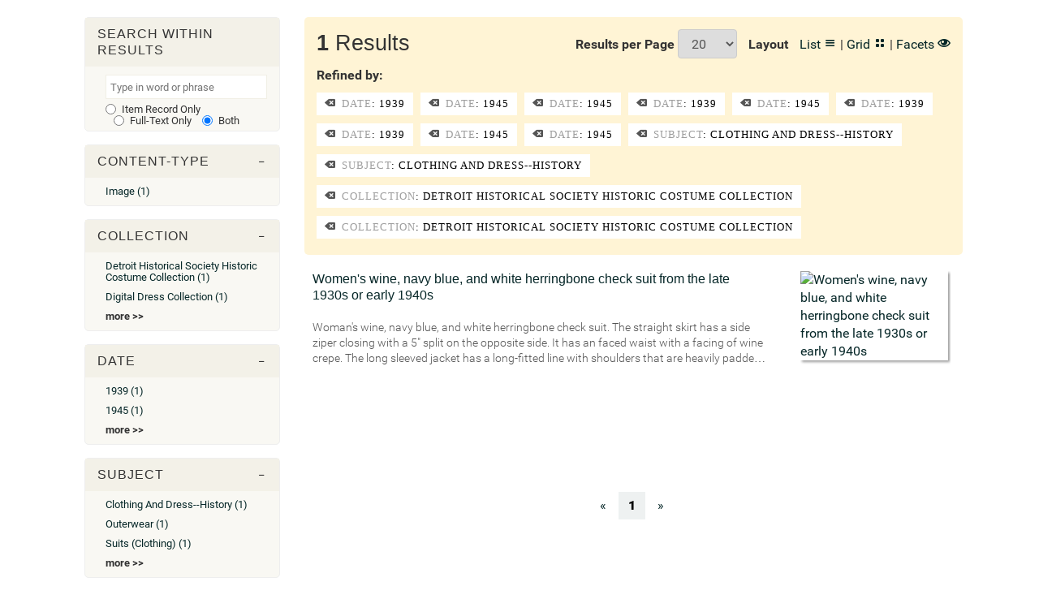

--- FILE ---
content_type: text/html; charset=UTF-8
request_url: https://digital.library.wayne.edu/search?fq%5B%5D=facet_mods_year%3A1939&amp;amp;&amp;amp;&amp;&fq%5B%5D=facet_mods_year%3A1945&fq%5B%5D=facet_mods_year%3A1945&fq%5B%5D=facet_mods_year%3A1939&fq%5B%5D=facet_mods_year%3A1945&fq%5B%5D=facet_mods_year%3A1939&fq%5B%5D=facet_mods_year%3A1939&layout=list&fq%5B%5D=facet_mods_year%3A1945&fq%5B%5D=facet_mods_year%3A1945&fq%5B%5D=dc_subject%3AClothing+and+dress--History&fq%5B%5D=dc_subject%3AClothing+and+dress--History&fq%5B%5D=human_isMemberOfCollection%3ADetroit+Historical+Society+Historic+Costume+Collection&fq%5B%5D=human_isMemberOfCollection%3ADetroit+Historical+Society+Historic+Costume+Collection
body_size: 7418
content:

<!doctype html>
<html lang="en">

<head>
            <meta charset="UTF-8">
    <title> - Wayne State University Digital Collections</title>
    <meta name="viewport" content="initial-scale=1">    

    <!-- load site-wide dependencies -->
    <!-- general site-wide JS / CSS dependencies -->

<!-- CSS -->
<link rel="stylesheet" href="/css/main.css" type="text/css">
<link rel="stylesheet" href="/inc/sidr/stylesheets/jquery.sidr.dark.css">
<link rel="stylesheet" href="/ico/style.css">
<link rel="stylesheet" href="/old/css/temp.css">

<!-- Typography -->
<link href='/css/fonts.css' rel='stylesheet' type='text/css'>

<!-- jQuery -->
<script src="/js/jquery.min.js" type="text/javascript"></script>

<!-- WSUDOR -->
<script src="/config/config.js" type="text/javascript"></script>
<script src="/js/main.js" type="text/javascript"></script>
<script src="/js/userData.js"></script>             
<!-- <script src="/js/utilities.js"></script> -->

<!-- 3rd Party -->
<script src="/js/vendor/bootstrap.min.js" type="text/javascript"></script>
<script src="/js/jquery.cookie.js" type="text/javascript"></script> 
<script src="/js/js.cookie.js" type="text/javascript"></script> 
<script src="/inc/sidr/jquery.sidr.min.js"></script>
<script src="/js/vendor/enquire.min.js"></script>
<script src="/inc/imagesloaded.pkgd.min.js" type="text/javascript"></script>
<script src="/js/vendor/modernizr-2.6.2-respond-1.1.0.min.js" type="text/javascript"></script>
<script type="text/javascript" src="/inc/freewall/freewall.js"></script>

<!--datatables-->
<script type="text/javascript" src="/js/jquery.dataTables.min.js"></script>
<link href='/css/jquery.dataTables.min.css' rel='stylesheet' type='text/css'>

<!--Pagination-->
<script type="text/javascript" src="/inc/jquery.bootpag.min.js"></script> 

<!-- Mousetrap (key binding) -->
<script src="/js/mousetrap.min.js"></script>

<!-- jstree -->
<link rel="stylesheet" href="/inc/jstree/dist/themes/default/style.min.css" />
<script src="/inc/jstree/dist/jstree.min.js"></script>

<!-- Global site tag (gtag.js) - Google Analytics -->
<script async src="https://www.googletagmanager.com/gtag/js?id=UA-63434748-1"></script>
<script>
  window.dataLayer = window.dataLayer || [];
  function gtag(){dataLayer.push(arguments);}
  gtag('js', new Date());

  gtag('config', 'UA-63434748-1');
</script>

<!-- Piwik (piwik.library.wayne.edu) -->
<script>
 var locale = window.location.pathname.split(/[\/]+/).pop()
 if (locale != "item"){
  var _paq = _paq || [];
  _paq.push(["setDomains", ["*.digital.library.wayne.edu"]]);
  _paq.push(['trackPageView']);
  _paq.push(['enableLinkTracking']);
  (function() {
      var u="//piwik.library.wayne.edu/";
      _paq.push(['setTrackerUrl', u+'piwik.php']);
      _paq.push(['setSiteId', 28]);
      var d=document, g=d.createElement('script'), s=d.getElementsByTagName('script')[0];
      g.type='text/javascript'; g.async=true; g.defer=true; g.src=u+'piwik.js'; s.parentNode.insertBefore(g,s);
  })();
 }
</script>

<!-- END general site-wide JS / CSS dependencies -->

<style type="text/css">
header.header {
    display: none;
}

footer {
    display: none;
}

        em { font-style:italic; }
        div.container { clear:both; }
        fieldset { position: relative; }
        @media (max-width:767px) {
            h2 { margin-top:22px; }
            .search-form fieldset button {
                top: 0;
                background: #fc3;
                color: #000;
            }
            .search-form fieldset input {
                width:99.8%;
                border-radius:5px;
            }
        }
</style>

    
</head>

<body class="index-bg">


    <!--    <div class="feedback">
        <span>We're moving to a new platform. <a href="https://wayne.contentdm.oclc.org/">Visit our beta site!</a></span>
    </div>

-->
    <header class="header">
        <div class="container">
            <div id="mobile-header">
                <a href="#sidr-main" id="responsive-menu-button"><i class="icon-menu"></i></a>
            </div>
            <div class="logo-container">
                <h1>
                    <a href="/"><img src="/img/logo.png" alt="" class="logo"></a>
                </h1>
            </div>
<!--        <div class="search-container">
                <div class="search-box">
                                        <form action="/search" class="inline-form search-form" >
                        <fieldset>
                            <legend class="hide">Search</legend>
                            <label for="q" class="hide">Search</label>                        
                            <input id="header-search-nest-input" type="text" name="q" placeholder="Search collections, images, documents, ebooks and more" value="" autocomplete="off" />
                            <button type="submit" class="search-submit">
                                <span class="icon-search" aria-hidden="true"></span>
                                <span class="hide">Search</span>
                            </button>
                        </fieldset>
                    </form>
                                    </div>
            </div>
-->
  <!--          <div id="navigation" class="col-sm-12">
                <nav class="header-primary nav navbar" role="navigation">
                    <ul class="nav navbar-nav">
                        <li><a href="/collections">Collections</a></li>
                        <li><a href="/search">Browse</a></li>
                        <li><a href="/advanced_search">Advanced Search</a></li>
                        <li><a href="/about">About</a></li>
                        <li><a href="/contact">Contact</a></li>
                    </ul>
                </nav>
                <!-- administrative extras -->
                <nav class="header-login">
                    <ul class="login_nav nav navbar-nav navbar-right">
                        <!-- manage item -->
                                            </ul>
                </nav>
            </div>
-->
        </div>
    </header>


        
    <div id="content">


<div class="container cached">

	<div class="row">
		<div class="col-md-12" style="margin-top:20px;">			
		</div>
	</div>
    
    <div class="row">

    	<div class="col-md-3">
	    
		    <div id="facets_container" class="facets">

		        <ul class="facet_container filter" id="search_facet">
		            <li>
		                <h3 class="tree-toggler">Search within Results</h3>
		                <ul class="tree facet_list" id="search_facet_box">
		                    <form onsubmit="refineByKeyWord('search','same'); return false;" role="form">
		                        <input id="refine_input" placeholder='Type in word or phrase' class="search-filter">                                                                
								<label class="radio-inline">
									<input type="radio" id="metadata" name="refine_type" value="metadata"> Item Record Only
								</label>
								<label class="radio-inline">
									<input type="radio" id="fulltext" name="refine_type" value="fulltext"> Full-Text Only
								</label>
								<label class="radio-inline">
									<input checked type="radio" id="both" name="refine_type" value="both"> Both
								</label>
		                    </form>
		                </ul>
		            </li>
		        </ul>

		        <!-- ContentModel -->
			    				<ul class="facet_container filter" id="human_hasContentModel_facet"><li>
			<h3 class="tree-toggler"><span class="icon-minus-thin"></span>Content-Type</h3>
		    	<ul class="tree facet_list" id="human_hasContentModel_list">
		    				        		<li>			<a href="/search?fq%5B%5D=facet_mods_year%3A1939&amp;amp;amp;&amp;amp;amp;&amp;amp;&amp;fq%5B%5D=facet_mods_year%3A1945&amp;fq%5B%5D=facet_mods_year%3A1945&amp;fq%5B%5D=facet_mods_year%3A1939&amp;fq%5B%5D=facet_mods_year%3A1945&amp;fq%5B%5D=facet_mods_year%3A1939&amp;fq%5B%5D=facet_mods_year%3A1939&amp;layout=list&amp;fq%5B%5D=facet_mods_year%3A1945&amp;fq%5B%5D=facet_mods_year%3A1945&amp;fq%5B%5D=dc_subject%3AClothing+and+dress--History&amp;fq%5B%5D=dc_subject%3AClothing+and+dress--History&amp;fq%5B%5D=human_isMemberOfCollection%3ADetroit+Historical+Society+Historic+Costume+Collection&amp;fq%5B%5D=human_isMemberOfCollection%3ADetroit+Historical+Society+Historic+Costume+Collection&amp;fq%5B%5D=human_hasContentModel%3AImage">Image (1)</a>
	</li>
		    				    				    	</ul>
		    </li>
		</ul>
	

			    <!-- Collection -->
			    				<ul class="facet_container filter" id="human_isMemberOfCollection_facet"><li>
			<h3 class="tree-toggler"><span class="icon-minus-thin"></span>Collection</h3>
		    	<ul class="tree facet_list" id="human_isMemberOfCollection_list">
		    				        		<li>			<a href="/search?fq%5B%5D=facet_mods_year%3A1939&amp;amp;amp;&amp;amp;amp;&amp;amp;&amp;fq%5B%5D=facet_mods_year%3A1945&amp;fq%5B%5D=facet_mods_year%3A1945&amp;fq%5B%5D=facet_mods_year%3A1939&amp;fq%5B%5D=facet_mods_year%3A1945&amp;fq%5B%5D=facet_mods_year%3A1939&amp;fq%5B%5D=facet_mods_year%3A1939&amp;layout=list&amp;fq%5B%5D=facet_mods_year%3A1945&amp;fq%5B%5D=facet_mods_year%3A1945&amp;fq%5B%5D=dc_subject%3AClothing+and+dress--History&amp;fq%5B%5D=dc_subject%3AClothing+and+dress--History&amp;fq%5B%5D=human_isMemberOfCollection%3ADetroit+Historical+Society+Historic+Costume+Collection&amp;fq%5B%5D=human_isMemberOfCollection%3ADetroit+Historical+Society+Historic+Costume+Collection&amp;fq%5B%5D=human_isMemberOfCollection%3ADetroit+Historical+Society+Historic+Costume+Collection">Detroit Historical Society Historic Costume Collection (1)</a>
	</li>
		    				        		<li>			<a href="/search?fq%5B%5D=facet_mods_year%3A1939&amp;amp;amp;&amp;amp;amp;&amp;amp;&amp;fq%5B%5D=facet_mods_year%3A1945&amp;fq%5B%5D=facet_mods_year%3A1945&amp;fq%5B%5D=facet_mods_year%3A1939&amp;fq%5B%5D=facet_mods_year%3A1945&amp;fq%5B%5D=facet_mods_year%3A1939&amp;fq%5B%5D=facet_mods_year%3A1939&amp;layout=list&amp;fq%5B%5D=facet_mods_year%3A1945&amp;fq%5B%5D=facet_mods_year%3A1945&amp;fq%5B%5D=dc_subject%3AClothing+and+dress--History&amp;fq%5B%5D=dc_subject%3AClothing+and+dress--History&amp;fq%5B%5D=human_isMemberOfCollection%3ADetroit+Historical+Society+Historic+Costume+Collection&amp;fq%5B%5D=human_isMemberOfCollection%3ADetroit+Historical+Society+Historic+Costume+Collection&amp;fq%5B%5D=human_isMemberOfCollection%3ADigital+Dress+Collection">Digital Dress Collection (1)</a>
	</li>
		    				    			    				<li><span style="font-weight:bold; cursor:pointer;" href="#" onclick="facet_select('human_isMemberOfCollection','Collection'); return false;">more >></span></li>
    						    	</ul>
		    </li>
		</ul>
	

			    <!-- MODS Year -->
			    				<ul class="facet_container filter" id="facet_mods_year_facet"><li>
			<h3 class="tree-toggler"><span class="icon-minus-thin"></span>Date</h3>
		    	<ul class="tree facet_list" id="facet_mods_year_list">
		    				        		<li>			<a href="/search?fq%5B%5D=facet_mods_year%3A1939&amp;amp;amp;&amp;amp;amp;&amp;amp;&amp;fq%5B%5D=facet_mods_year%3A1945&amp;fq%5B%5D=facet_mods_year%3A1945&amp;fq%5B%5D=facet_mods_year%3A1939&amp;fq%5B%5D=facet_mods_year%3A1945&amp;fq%5B%5D=facet_mods_year%3A1939&amp;fq%5B%5D=facet_mods_year%3A1939&amp;layout=list&amp;fq%5B%5D=facet_mods_year%3A1945&amp;fq%5B%5D=facet_mods_year%3A1945&amp;fq%5B%5D=dc_subject%3AClothing+and+dress--History&amp;fq%5B%5D=dc_subject%3AClothing+and+dress--History&amp;fq%5B%5D=human_isMemberOfCollection%3ADetroit+Historical+Society+Historic+Costume+Collection&amp;fq%5B%5D=human_isMemberOfCollection%3ADetroit+Historical+Society+Historic+Costume+Collection&amp;fq%5B%5D=facet_mods_year%3A1939">1939 (1)</a>
	</li>
		    				        		<li>			<a href="/search?fq%5B%5D=facet_mods_year%3A1939&amp;amp;amp;&amp;amp;amp;&amp;amp;&amp;fq%5B%5D=facet_mods_year%3A1945&amp;fq%5B%5D=facet_mods_year%3A1945&amp;fq%5B%5D=facet_mods_year%3A1939&amp;fq%5B%5D=facet_mods_year%3A1945&amp;fq%5B%5D=facet_mods_year%3A1939&amp;fq%5B%5D=facet_mods_year%3A1939&amp;layout=list&amp;fq%5B%5D=facet_mods_year%3A1945&amp;fq%5B%5D=facet_mods_year%3A1945&amp;fq%5B%5D=dc_subject%3AClothing+and+dress--History&amp;fq%5B%5D=dc_subject%3AClothing+and+dress--History&amp;fq%5B%5D=human_isMemberOfCollection%3ADetroit+Historical+Society+Historic+Costume+Collection&amp;fq%5B%5D=human_isMemberOfCollection%3ADetroit+Historical+Society+Historic+Costume+Collection&amp;fq%5B%5D=facet_mods_year%3A1945">1945 (1)</a>
	</li>
		    				    			    				<li><span style="font-weight:bold; cursor:pointer;" href="#" onclick="facet_select('facet_mods_year','Date'); return false;">more >></span></li>
    						    	</ul>
		    </li>
		</ul>
	

			    <!-- DC Subject -->
			    				<ul class="facet_container filter" id="dc_subject_facet"><li>
			<h3 class="tree-toggler"><span class="icon-minus-thin"></span>Subject</h3>
		    	<ul class="tree facet_list" id="dc_subject_list">
		    				        		<li>			<a href="/search?fq%5B%5D=facet_mods_year%3A1939&amp;amp;amp;&amp;amp;amp;&amp;amp;&amp;fq%5B%5D=facet_mods_year%3A1945&amp;fq%5B%5D=facet_mods_year%3A1945&amp;fq%5B%5D=facet_mods_year%3A1939&amp;fq%5B%5D=facet_mods_year%3A1945&amp;fq%5B%5D=facet_mods_year%3A1939&amp;fq%5B%5D=facet_mods_year%3A1939&amp;layout=list&amp;fq%5B%5D=facet_mods_year%3A1945&amp;fq%5B%5D=facet_mods_year%3A1945&amp;fq%5B%5D=dc_subject%3AClothing+and+dress--History&amp;fq%5B%5D=dc_subject%3AClothing+and+dress--History&amp;fq%5B%5D=human_isMemberOfCollection%3ADetroit+Historical+Society+Historic+Costume+Collection&amp;fq%5B%5D=human_isMemberOfCollection%3ADetroit+Historical+Society+Historic+Costume+Collection&amp;fq%5B%5D=dc_subject%3AClothing+and+dress--History">Clothing and dress--History (1)</a>
	</li>
		    				        		<li>			<a href="/search?fq%5B%5D=facet_mods_year%3A1939&amp;amp;amp;&amp;amp;amp;&amp;amp;&amp;fq%5B%5D=facet_mods_year%3A1945&amp;fq%5B%5D=facet_mods_year%3A1945&amp;fq%5B%5D=facet_mods_year%3A1939&amp;fq%5B%5D=facet_mods_year%3A1945&amp;fq%5B%5D=facet_mods_year%3A1939&amp;fq%5B%5D=facet_mods_year%3A1939&amp;layout=list&amp;fq%5B%5D=facet_mods_year%3A1945&amp;fq%5B%5D=facet_mods_year%3A1945&amp;fq%5B%5D=dc_subject%3AClothing+and+dress--History&amp;fq%5B%5D=dc_subject%3AClothing+and+dress--History&amp;fq%5B%5D=human_isMemberOfCollection%3ADetroit+Historical+Society+Historic+Costume+Collection&amp;fq%5B%5D=human_isMemberOfCollection%3ADetroit+Historical+Society+Historic+Costume+Collection&amp;fq%5B%5D=dc_subject%3AOuterwear">Outerwear (1)</a>
	</li>
		    				        		<li>			<a href="/search?fq%5B%5D=facet_mods_year%3A1939&amp;amp;amp;&amp;amp;amp;&amp;amp;&amp;fq%5B%5D=facet_mods_year%3A1945&amp;fq%5B%5D=facet_mods_year%3A1945&amp;fq%5B%5D=facet_mods_year%3A1939&amp;fq%5B%5D=facet_mods_year%3A1945&amp;fq%5B%5D=facet_mods_year%3A1939&amp;fq%5B%5D=facet_mods_year%3A1939&amp;layout=list&amp;fq%5B%5D=facet_mods_year%3A1945&amp;fq%5B%5D=facet_mods_year%3A1945&amp;fq%5B%5D=dc_subject%3AClothing+and+dress--History&amp;fq%5B%5D=dc_subject%3AClothing+and+dress--History&amp;fq%5B%5D=human_isMemberOfCollection%3ADetroit+Historical+Society+Historic+Costume+Collection&amp;fq%5B%5D=human_isMemberOfCollection%3ADetroit+Historical+Society+Historic+Costume+Collection&amp;fq%5B%5D=dc_subject%3ASuits+%28Clothing%29">Suits (Clothing) (1)</a>
	</li>
		    				    			    				<li><span style="font-weight:bold; cursor:pointer;" href="#" onclick="facet_select('dc_subject','Subject'); return false;">more >></span></li>
    						    	</ul>
		    </li>
		</ul>
	

			    <!-- Creator -->
			    		

			    <!-- Coverage -->
			    		

			    <!-- Language -->
			    		

			    <!-- Publisher -->
			    		
		        
		    </div>
	    </div> <!-- /facets -->

	    <div id="results" class="col-md-9" style="margin-bottom:10px;">

	    	<div id="facet_modal" class="row" style="display:none;">
	    		<div class="col-md-12">

	    			<!-- facets modal -->
	    			<div class="row" style="background-color: rgba(255, 219, 116, 0.3); padding-top: 15px; margin-bottom: 20px; border-radius:5px;">
	    				<div class="col-md-12">
	    					<h2>Refine by: <span id="facet_label" style="font-weight:bold;"></span></h2>
    					</div>
    					<div class="col-md-12">
			    			<table id="facet_modal_table" class="table stripe">
			    				<thead>
			    					<tr>
			    						<th>Facet Value</th>
			    						<th>Facet Count</th>
		    						</tr>
								</thead>
								<tbody></tbody>
		    				</table>
	    				</div>
	    				<div class="col-md-12">
		    				<p><button type="btn" class="btn btn-sm" style="border: 1px solid #8c8c8c;" onclick="facet_select(null, null, true); return false;">Cancel</button></p>	    				
	    				</div>
	    			</div>
    			</div>
			</div>

			<div id="non_modal">

		    	<div id="results_header" class="row row-fluid filtered-by refined-by" style="background-color: rgba(255, 219, 116, 0.3); padding-top: 15px; margin-bottom: 20px; border-radius:5px;">

		    		<div class="row">

			    		<div class="col-md-4">
			    			<h2 style="margin-top:0px;"><span style="font-weight:bold;" id='num_results'>1</span> Results</h2>
		    			</div>

		    			<div class="col-md-8" style="float:right; text-align:right;">
							<span style="font-weight:bold; display:inline-block;">Results per Page</span>
					    	<div style="display:inline-block; padding-right:10px; margin-bottom:0px;" class="form-group">
					    		<select id="results_per_page" class="resPerPage form-control" name="results_per_page">
					    								        		<option  value=10>10</option>
					        		<option selected value=20>20</option>
					        		<option  value=50>50</option>
					        		<option  value=100>100</option>
					    		</select>
							</div>
							<span style="font-weight:bold; display:inline-block; padding-right:10px;">Layout</span> <a href="/search?fq%5B%5D=facet_mods_year%3A1939&amp;amp;amp;&amp;amp;amp;&amp;amp;&amp;fq%5B%5D=facet_mods_year%3A1945&amp;fq%5B%5D=facet_mods_year%3A1945&amp;fq%5B%5D=facet_mods_year%3A1939&amp;fq%5B%5D=facet_mods_year%3A1945&amp;fq%5B%5D=facet_mods_year%3A1939&amp;fq%5B%5D=facet_mods_year%3A1939&amp;fq%5B%5D=facet_mods_year%3A1945&amp;fq%5B%5D=facet_mods_year%3A1945&amp;fq%5B%5D=dc_subject%3AClothing+and+dress--History&amp;fq%5B%5D=dc_subject%3AClothing+and+dress--History&amp;fq%5B%5D=human_isMemberOfCollection%3ADetroit+Historical+Society+Historic+Costume+Collection&amp;fq%5B%5D=human_isMemberOfCollection%3ADetroit+Historical+Society+Historic+Costume+Collection&amp;layout=list">List <i class="icon-list4"></i></a> | <a href="/search?fq%5B%5D=facet_mods_year%3A1939&amp;amp;amp;&amp;amp;amp;&amp;amp;&amp;fq%5B%5D=facet_mods_year%3A1945&amp;fq%5B%5D=facet_mods_year%3A1945&amp;fq%5B%5D=facet_mods_year%3A1939&amp;fq%5B%5D=facet_mods_year%3A1945&amp;fq%5B%5D=facet_mods_year%3A1939&amp;fq%5B%5D=facet_mods_year%3A1939&amp;fq%5B%5D=facet_mods_year%3A1945&amp;fq%5B%5D=facet_mods_year%3A1945&amp;fq%5B%5D=dc_subject%3AClothing+and+dress--History&amp;fq%5B%5D=dc_subject%3AClothing+and+dress--History&amp;fq%5B%5D=human_isMemberOfCollection%3ADetroit+Historical+Society+Historic+Costume+Collection&amp;fq%5B%5D=human_isMemberOfCollection%3ADetroit+Historical+Society+Historic+Costume+Collection&amp;layout=grid">Grid <i class="icon-layout"></i></a> | <a href="#" onclick="toggleFacets(); return false;">Facets <i class="icon-eye"></i></a>
						</div>

					</div>

					
										<div class="row">
						<div class="col-md-12" style="margin-bottom:20px;">
							<p style="margin-top:0px; margin-bottom:0px;"><strong>Refined by:</strong></p>
												    		<span class="facet-item"><a href="/search?amp;amp;&amp;amp;amp;&amp;amp;&amp;fq%5B%5D=facet_mods_year%3A1945&amp;fq%5B%5D=facet_mods_year%3A1945&amp;fq%5B%5D=facet_mods_year%3A1945&amp;&amp;layout=list&amp;fq%5B%5D=facet_mods_year%3A1945&amp;fq%5B%5D=facet_mods_year%3A1945&amp;fq%5B%5D=dc_subject%3AClothing+and+dress--History&amp;fq%5B%5D=dc_subject%3AClothing+and+dress--History&amp;fq%5B%5D=human_isMemberOfCollection%3ADetroit+Historical+Society+Historic+Costume+Collection&amp;fq%5B%5D=human_isMemberOfCollection%3ADetroit+Historical+Society+Historic+Costume+Collection"><i class="icon-delete"></i> <span class="facet_name">Date</span>: 1939</a></span>
					        					    		<span class="facet-item"><a href="/search?fq%5B%5D=facet_mods_year%3A1939&amp;amp;amp;&amp;amp;amp;&amp;amp;&amp;fq%5B%5D=facet_mods_year%3A1939&amp;fq%5B%5D=facet_mods_year%3A1939&amp;fq%5B%5D=facet_mods_year%3A1939&amp;layout=list&amp;fq%5B%5D=dc_subject%3AClothing+and+dress--History&amp;fq%5B%5D=dc_subject%3AClothing+and+dress--History&amp;fq%5B%5D=human_isMemberOfCollection%3ADetroit+Historical+Society+Historic+Costume+Collection&amp;fq%5B%5D=human_isMemberOfCollection%3ADetroit+Historical+Society+Historic+Costume+Collection"><i class="icon-delete"></i> <span class="facet_name">Date</span>: 1945</a></span>
					        					    		<span class="facet-item"><a href="/search?fq%5B%5D=facet_mods_year%3A1939&amp;amp;amp;&amp;amp;amp;&amp;amp;&amp;fq%5B%5D=facet_mods_year%3A1939&amp;fq%5B%5D=facet_mods_year%3A1939&amp;fq%5B%5D=facet_mods_year%3A1939&amp;layout=list&amp;fq%5B%5D=dc_subject%3AClothing+and+dress--History&amp;fq%5B%5D=dc_subject%3AClothing+and+dress--History&amp;fq%5B%5D=human_isMemberOfCollection%3ADetroit+Historical+Society+Historic+Costume+Collection&amp;fq%5B%5D=human_isMemberOfCollection%3ADetroit+Historical+Society+Historic+Costume+Collection"><i class="icon-delete"></i> <span class="facet_name">Date</span>: 1945</a></span>
					        					    		<span class="facet-item"><a href="/search?amp;amp;&amp;amp;amp;&amp;amp;&amp;fq%5B%5D=facet_mods_year%3A1945&amp;fq%5B%5D=facet_mods_year%3A1945&amp;fq%5B%5D=facet_mods_year%3A1945&amp;&amp;layout=list&amp;fq%5B%5D=facet_mods_year%3A1945&amp;fq%5B%5D=facet_mods_year%3A1945&amp;fq%5B%5D=dc_subject%3AClothing+and+dress--History&amp;fq%5B%5D=dc_subject%3AClothing+and+dress--History&amp;fq%5B%5D=human_isMemberOfCollection%3ADetroit+Historical+Society+Historic+Costume+Collection&amp;fq%5B%5D=human_isMemberOfCollection%3ADetroit+Historical+Society+Historic+Costume+Collection"><i class="icon-delete"></i> <span class="facet_name">Date</span>: 1939</a></span>
					        					    		<span class="facet-item"><a href="/search?fq%5B%5D=facet_mods_year%3A1939&amp;amp;amp;&amp;amp;amp;&amp;amp;&amp;fq%5B%5D=facet_mods_year%3A1939&amp;fq%5B%5D=facet_mods_year%3A1939&amp;fq%5B%5D=facet_mods_year%3A1939&amp;layout=list&amp;fq%5B%5D=dc_subject%3AClothing+and+dress--History&amp;fq%5B%5D=dc_subject%3AClothing+and+dress--History&amp;fq%5B%5D=human_isMemberOfCollection%3ADetroit+Historical+Society+Historic+Costume+Collection&amp;fq%5B%5D=human_isMemberOfCollection%3ADetroit+Historical+Society+Historic+Costume+Collection"><i class="icon-delete"></i> <span class="facet_name">Date</span>: 1945</a></span>
					        					    		<span class="facet-item"><a href="/search?amp;amp;&amp;amp;amp;&amp;amp;&amp;fq%5B%5D=facet_mods_year%3A1945&amp;fq%5B%5D=facet_mods_year%3A1945&amp;fq%5B%5D=facet_mods_year%3A1945&amp;&amp;layout=list&amp;fq%5B%5D=facet_mods_year%3A1945&amp;fq%5B%5D=facet_mods_year%3A1945&amp;fq%5B%5D=dc_subject%3AClothing+and+dress--History&amp;fq%5B%5D=dc_subject%3AClothing+and+dress--History&amp;fq%5B%5D=human_isMemberOfCollection%3ADetroit+Historical+Society+Historic+Costume+Collection&amp;fq%5B%5D=human_isMemberOfCollection%3ADetroit+Historical+Society+Historic+Costume+Collection"><i class="icon-delete"></i> <span class="facet_name">Date</span>: 1939</a></span>
					        					    		<span class="facet-item"><a href="/search?amp;amp;&amp;amp;amp;&amp;amp;&amp;fq%5B%5D=facet_mods_year%3A1945&amp;fq%5B%5D=facet_mods_year%3A1945&amp;fq%5B%5D=facet_mods_year%3A1945&amp;&amp;layout=list&amp;fq%5B%5D=facet_mods_year%3A1945&amp;fq%5B%5D=facet_mods_year%3A1945&amp;fq%5B%5D=dc_subject%3AClothing+and+dress--History&amp;fq%5B%5D=dc_subject%3AClothing+and+dress--History&amp;fq%5B%5D=human_isMemberOfCollection%3ADetroit+Historical+Society+Historic+Costume+Collection&amp;fq%5B%5D=human_isMemberOfCollection%3ADetroit+Historical+Society+Historic+Costume+Collection"><i class="icon-delete"></i> <span class="facet_name">Date</span>: 1939</a></span>
					        					    		<span class="facet-item"><a href="/search?fq%5B%5D=facet_mods_year%3A1939&amp;amp;amp;&amp;amp;amp;&amp;amp;&amp;fq%5B%5D=facet_mods_year%3A1939&amp;fq%5B%5D=facet_mods_year%3A1939&amp;fq%5B%5D=facet_mods_year%3A1939&amp;layout=list&amp;fq%5B%5D=dc_subject%3AClothing+and+dress--History&amp;fq%5B%5D=dc_subject%3AClothing+and+dress--History&amp;fq%5B%5D=human_isMemberOfCollection%3ADetroit+Historical+Society+Historic+Costume+Collection&amp;fq%5B%5D=human_isMemberOfCollection%3ADetroit+Historical+Society+Historic+Costume+Collection"><i class="icon-delete"></i> <span class="facet_name">Date</span>: 1945</a></span>
					        					    		<span class="facet-item"><a href="/search?fq%5B%5D=facet_mods_year%3A1939&amp;amp;amp;&amp;amp;amp;&amp;amp;&amp;fq%5B%5D=facet_mods_year%3A1939&amp;fq%5B%5D=facet_mods_year%3A1939&amp;fq%5B%5D=facet_mods_year%3A1939&amp;layout=list&amp;fq%5B%5D=dc_subject%3AClothing+and+dress--History&amp;fq%5B%5D=dc_subject%3AClothing+and+dress--History&amp;fq%5B%5D=human_isMemberOfCollection%3ADetroit+Historical+Society+Historic+Costume+Collection&amp;fq%5B%5D=human_isMemberOfCollection%3ADetroit+Historical+Society+Historic+Costume+Collection"><i class="icon-delete"></i> <span class="facet_name">Date</span>: 1945</a></span>
					        					    		<span class="facet-item"><a href="/search?fq%5B%5D=facet_mods_year%3A1939&amp;amp;amp;&amp;amp;amp;&amp;amp;&amp;fq%5B%5D=facet_mods_year%3A1945&amp;fq%5B%5D=facet_mods_year%3A1945&amp;fq%5B%5D=facet_mods_year%3A1939&amp;fq%5B%5D=facet_mods_year%3A1945&amp;fq%5B%5D=facet_mods_year%3A1939&amp;fq%5B%5D=facet_mods_year%3A1939&amp;layout=list&amp;fq%5B%5D=facet_mods_year%3A1945&amp;fq%5B%5D=facet_mods_year%3A1945&amp;fq%5B%5D=human_isMemberOfCollection%3ADetroit+Historical+Society+Historic+Costume+Collection&amp;fq%5B%5D=human_isMemberOfCollection%3ADetroit+Historical+Society+Historic+Costume+Collection"><i class="icon-delete"></i> <span class="facet_name">Subject</span>: Clothing and dress--History</a></span>
					        					    		<span class="facet-item"><a href="/search?fq%5B%5D=facet_mods_year%3A1939&amp;amp;amp;&amp;amp;amp;&amp;amp;&amp;fq%5B%5D=facet_mods_year%3A1945&amp;fq%5B%5D=facet_mods_year%3A1945&amp;fq%5B%5D=facet_mods_year%3A1939&amp;fq%5B%5D=facet_mods_year%3A1945&amp;fq%5B%5D=facet_mods_year%3A1939&amp;fq%5B%5D=facet_mods_year%3A1939&amp;layout=list&amp;fq%5B%5D=facet_mods_year%3A1945&amp;fq%5B%5D=facet_mods_year%3A1945&amp;fq%5B%5D=human_isMemberOfCollection%3ADetroit+Historical+Society+Historic+Costume+Collection&amp;fq%5B%5D=human_isMemberOfCollection%3ADetroit+Historical+Society+Historic+Costume+Collection"><i class="icon-delete"></i> <span class="facet_name">Subject</span>: Clothing and dress--History</a></span>
					        					    		<span class="facet-item"><a href="/search?fq%5B%5D=facet_mods_year%3A1939&amp;amp;amp;&amp;amp;amp;&amp;amp;&amp;fq%5B%5D=facet_mods_year%3A1945&amp;fq%5B%5D=facet_mods_year%3A1945&amp;fq%5B%5D=facet_mods_year%3A1939&amp;fq%5B%5D=facet_mods_year%3A1945&amp;fq%5B%5D=facet_mods_year%3A1939&amp;fq%5B%5D=facet_mods_year%3A1939&amp;layout=list&amp;fq%5B%5D=facet_mods_year%3A1945&amp;fq%5B%5D=facet_mods_year%3A1945&amp;fq%5B%5D=dc_subject%3AClothing+and+dress--History&amp;fq%5B%5D=dc_subject%3AClothing+and+dress--History"><i class="icon-delete"></i> <span class="facet_name">Collection</span>: Detroit Historical Society Historic Costume Collection</a></span>
					        					    		<span class="facet-item"><a href="/search?fq%5B%5D=facet_mods_year%3A1939&amp;amp;amp;&amp;amp;amp;&amp;amp;&amp;fq%5B%5D=facet_mods_year%3A1945&amp;fq%5B%5D=facet_mods_year%3A1945&amp;fq%5B%5D=facet_mods_year%3A1939&amp;fq%5B%5D=facet_mods_year%3A1945&amp;fq%5B%5D=facet_mods_year%3A1939&amp;fq%5B%5D=facet_mods_year%3A1939&amp;layout=list&amp;fq%5B%5D=facet_mods_year%3A1945&amp;fq%5B%5D=facet_mods_year%3A1945&amp;fq%5B%5D=dc_subject%3AClothing+and+dress--History&amp;fq%5B%5D=dc_subject%3AClothing+and+dress--History"><i class="icon-delete"></i> <span class="facet_name">Collection</span>: Detroit Historical Society Historic Costume Collection</a></span>
					        				        </div>
			        </div>
			        

				</div>
		    	
		        <!-- results -->
		        <div class="row">
		        	<div class="col-md-12" style="padding-left:0px;">
				        <ul class="row-fluid objects-container" id="results_container">

				        	<!-- list -->
				        					        							        	<li class="obj-cnt object-container-list">
								    <div class="crop">
								        <a href="/item/wayne:ES01_1967.059.001">
								        							                		<img style="box-shadow: 2px 2px 3px rgba(0,0,0,0.4); max-height: 195px; margin-right:3px;" src="/item/wayne:ES01_1967.059.001/thumbnail" width="100%" alt="Women&#039;s wine, navy blue, and white herringbone check suit from the late 1930s or early 1940s">
					                										        	
								        </a>
								    </div>
								    <h3>
								        <a href="/item/wayne:ES01_1967.059.001">Women&#039;s wine, navy blue, and white herringbone check suit from the late 1930s or early 1940s<br> </a>
								    </h3>								    
								    <h4></h4>
								    <p class="truncate" style="margin:0px;">Woman's wine, navy blue, and white herringbone check suit.  The straight skirt has a side ziper closing with a 5" split on the opposite side.  It has an faced  waist with a facing of wine crepe.  The long sleeved jacket has a long-fitted line with shoulders that are heavily padded, and a concealed hook and twist closing in front.  The collarless neckline is trimmed with two rows of self-bias strips which extend to the front armholes.  The edges of the sleeves have the same bias insets.  The jack&hellip;</p>    
								</li>
															
							<!-- grid -->
							
							<!-- facets -->
							
			        	</ul>
					</div>
				</div>

			</div>

			<!-- pagination row -->
		    <div class="row">
		    	<div class="col-md-12">

			        <!-- pagination -->
			        <div class="pagination-centered"></div>

		        </div>
		    </div>

		</div> <!-- close right side -->

	</div> 

</div> <!-- /container -->


<script>

	/* ############################################### */
	/* Move these to another JS file during JS cleanup */
	/* ############################################### */

	/////////////////////////////////////////////////////
	// update pagination
	/////////////////////////////////////////////////////
	$(document).ready(function(){
		
		var spage = parseInt(0 / 20) + 1;
		if (spage == 0) {
			spage = 1;
		}
		
		$('.pagination-centered').bootpag({
			 total: tpagesPaginate(1, 20),
			 page: spage,
			 maxVisible: 8,
			 leaps:false
		}).on('page', function(event, num){         
				var nURL = updateURLParameter(window.location.href, "start", ((num * 20) - 20) );
				// refresh page 
			window.location = nURL;
		});
	});

	function tpagesPaginate(results, rows){
		var tpage_dec = results / rows;
		if (tpage_dec % 1 != 0){
			return parseInt(tpage_dec) + 1
		}
		else {
			return tpage_dec
		}
	}


	/////////////////////////////////////////////////////
	// update results per page
	/////////////////////////////////////////////////////
	$(document).ready(function(){
		
		// monitor for change
		$(".resPerPage").change(function() {    
			var nURL = window.location.href;    
			new_rows = $(this).val();
			nURL = updateURLParameter(nURL, 'rows', new_rows); 
			// adjust start pointer
			if (new_rows > 0){    
				nURL = updateURLParameter(nURL, 'start', "0");
			} 
			// refresh page 
			window.location = nURL;
		});  
	});


	/////////////////////////////////////////////////////
	// init grid freewall code
	/////////////////////////////////////////////////////
	// fire freewall js for grid view
	function gridInit(){
		
		var wall = new freewall("#results_container");
		wall.reset({
			selector: '.tile',
			animate: false,
			cellW: 200,
			cellH: 'auto',
			onResize: function() {
				wall.fitWidth();
			}
		});

		var images = wall.container.find('.tile');
		images.find('img').load(function() {
			wall.fitWidth();
		});

	}
	gridInit();


	/////////////////////////////////////////////////////
	// search
	/////////////////////////////////////////////////////
	function updateURLParameter(url, param, paramVal){
		var newAdditionalURL = "";
		var tempArray = url.split("?");
		var baseURL = tempArray[0];
		var additionalURL = tempArray[1];
		var temp = "";
		if (additionalURL) {
				tempArray = additionalURL.split("&");
				for (i=0; i<tempArray.length; i++){
						if(tempArray[i].split('=')[0] != param){
								newAdditionalURL += temp + tempArray[i];
								temp = "&";
						}
				}
		}

		var rows_txt = temp + "" + param + "=" + paramVal;
		return baseURL + "?" + newAdditionalURL + rows_txt;
	}


	/////////////////////////////////////////////////////
	// toggle facets
	/////////////////////////////////////////////////////
	$(document).ready(function(){
		
		var facet_check = getUrlParameter('facets');

		if (facet_check == 'true') {
			toggleFacets();
		}

	});

	function toggleFacets(){	

		$("#facets_container").toggle();
		$("#results").toggleClass('col-md-9').toggleClass('col-md-12');
		facetLayoutRefresh();
	}

	function facetLayoutRefresh(){
		var wall = new freewall("#results_container");
		wall.refresh();	
		window.dispatchEvent(new Event('resize'));
	}

	function getUrlParameter(sParam) {
	    var sPageURL = decodeURIComponent(window.location.search.substring(1)),
	        sURLVariables = sPageURL.split('&'),
	        sParameterName,
	        i;

	    for (i = 0; i < sURLVariables.length; i++) {
	        sParameterName = sURLVariables[i].split('=');

	        if (sParameterName[0] === sParam) {
	            return sParameterName[1] === undefined ? true : sParameterName[1];
	        }
	    }
	};

	/////////////////////////////////////////////////////
	// select facets
	/////////////////////////////////////////////////////
	function facet_select(facet_id, facet_name, close_facet_sel=false, toggle_view=true){

		if (close_facet_sel != true ){

			// if not already set, prep and build table
			if (!$("#facet_modal").attr('current_facet_id') || $("#facet_modal").attr('current_facet_id') != facet_id ){

				// set toggling flag
				var old_facet_id = $("#facet_modal").attr('current_facet_id');		
				var current_vis = $("#facet_modal").css('display');
				if ( current_vis != 'none' && old_facet_id != undefined && old_facet_id != facet_id ) {
					toggle_view = false;
				}				
				
				// add facet_id as attr, in case return to immediately, don't reload data
				$("#facet_modal").attr('current_facet_id',facet_id);

				// update facet label
				$("#facet_label").html(facet_name);

				// build and prep table
				facet_query_url = '/api/search?fq%5B%5D=facet_mods_year%3A1939&amp;amp;&amp;amp;&amp;&fq%5B%5D=facet_mods_year%3A1945&fq%5B%5D=facet_mods_year%3A1945&fq%5B%5D=facet_mods_year%3A1939&fq%5B%5D=facet_mods_year%3A1945&fq%5B%5D=facet_mods_year%3A1939&fq%5B%5D=facet_mods_year%3A1939&layout=list&fq%5B%5D=facet_mods_year%3A1945&fq%5B%5D=facet_mods_year%3A1945&fq%5B%5D=dc_subject%3AClothing+and+dress--History&fq%5B%5D=dc_subject%3AClothing+and+dress--History&fq%5B%5D=human_isMemberOfCollection%3ADetroit+Historical+Society+Historic+Costume+Collection&fq%5B%5D=human_isMemberOfCollection%3ADetroit+Historical+Society+Historic+Costume+Collection&facet.limit=-1&facet.field=' + facet_id;
				console.log(facet_query_url);
			    $('#facet_modal_table').DataTable({
			    	"ajax": {
						"url": facet_query_url,
						"dataSrc": 'response.solr_results.facet_counts.facet_fields.' + facet_id,					
					},
					"columns": [
						{
							"data": 0,
							"render": function ( data, type, row, meta ) {
								return add_facet(facet_id, data);
							}
						},
						{
							"data": 1,
							"render": function ( data, type, row, meta ) {
								// return add_facet(facet_id, data);
								return data
							}
						}
					],
					"order": [[1,'desc']],
					"lengthMenu": [[10, 20, 50, -1], [10, 20, 50, "All"]],
					"pageLength":20,
					"destroy":true, // destroys table each time
		    	});
			}	
		}		

		// after table built, or if returning to pre-built table, show
		if (toggle_view) {
			$("#non_modal").toggle();
			$("#facet_modal").toggle();	
		}

		// always scroll to top
		$("html").scrollTop(0);
		
	}

	function add_facet(facet_id, facet_value){		

		// build new URL
		encoded_facet_value = encodeURIComponent(facet_value).replace(/%20/g, '+').replace(/\(/g,'%28').replace(/\)/g,'%29');
		new_url = '/search?fq%5B%5D=facet_mods_year%3A1939&amp;amp;&amp;amp;&amp;&fq%5B%5D=facet_mods_year%3A1945&fq%5B%5D=facet_mods_year%3A1945&fq%5B%5D=facet_mods_year%3A1939&fq%5B%5D=facet_mods_year%3A1945&fq%5B%5D=facet_mods_year%3A1939&fq%5B%5D=facet_mods_year%3A1939&layout=list&fq%5B%5D=facet_mods_year%3A1945&fq%5B%5D=facet_mods_year%3A1945&fq%5B%5D=dc_subject%3AClothing+and+dress--History&fq%5B%5D=dc_subject%3AClothing+and+dress--History&fq%5B%5D=human_isMemberOfCollection%3ADetroit+Historical+Society+Historic+Costume+Collection&fq%5B%5D=human_isMemberOfCollection%3ADetroit+Historical+Society+Historic+Costume+Collection'+'&fq%5B%5D='+facet_id+'%3A'+encoded_facet_value;

		// return
		return '<a href="'+ new_url +'">'+ facet_value +'</a>';

	}

	/////////////////////////////////////////////////////
	// refine search
	// NOTE: could move to non-JS, but works for now
	/////////////////////////////////////////////////////

	// refine by keyword function, triggered by keyword search form
	// radio buttons for metadata, fulltext, both
	function refineByKeyWord(context, open_type){

		//get search terms
		var refine_input = $('#refine_input').val();
		var cURL = window.location.href;

		// get refine type
		var refine_type = $("input:radio[name ='refine_type']:checked").val();	
		if ( refine_type == "fulltext" ) {
			var solr_field = "int_fullText";
		}  
		else if ( refine_type == "metadata"){
			var solr_field = "metadata";
		}
		else {
			var solr_field = "text";
		}


		// add parameters
		if (cURL.indexOf("?") == -1 ){
			cURL+="?";
		}	

		// write new URL with correct solr fq
		if (refine_input !== ""){
			var nURL = cURL+"&fq[]="+solr_field+"%3A"+refine_input+"&start=0";   
		}
		else{
			var nURL = cURL+"&start=0";     
		}	

		// refresh page 
		nURL = URLcleaner(nURL);

		if (open_type == 'new'){
			window.open(
			  nURL,
			  '_blank' // <- This is what makes it open in a new window.
			);
		}
		else {
			window.location = nURL;	
		}
	}


	// function to clean URL
	function URLcleaner(URL){

		// remove mult ampersands
		URL = URL.replace(/[&]+/g, "&");    
		
		while ( URL.endsWith("?q=") ){
			URL = URL.substring(0, URL.length - 3);
		}  

		while ( URL.endsWith("?q=*") ){
			URL = URL.substring(0, URL.length - 4);
		}

		// remove single hanging offenders
		while ( URL.endsWith("?") || URL.endsWith("&") ){
			URL = URL.substring(0, URL.length - 1);
		}

		return URL;  

	}

</script>


</div>

    <footer>
        <div class="container">
            <div class="row">
              <div class="col-xs-6 pull-right">
                <ul class="links">
                  <li><a href="https://library.wayne.edu">Libraries</a></li>
                  <li><a href="/contact">Feedback</a></li>
                  <li><a href="https://library.wayne.edu/info/policies/privacy.php">Privacy</a></li>
                  <li><a href="https://library.wayne.edu/info/policies/eresources.php">Acceptable Use</a></li>
                </ul>
              </div>
              <div class="col-xs-6 copyright">
                &copy; 2009 - 2018 Wayne State University Board of Governors
              </div>
            </div>
        </div>
    </footer>

</body>
</html>
